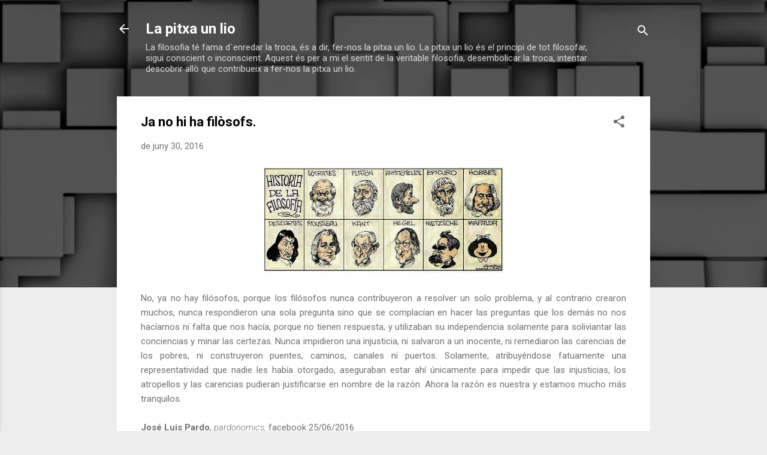

--- FILE ---
content_type: text/html; charset=UTF-8
request_url: https://pitxaunlio.blogspot.com/b/stats?style=WHITE_TRANSPARENT&timeRange=ALL_TIME&token=APq4FmCa31X8BT0oeF_6VT7IxcHby3VZTG2YXqoJPjNV3ZXl9HKa993sFbqkq1pTAI2sFdsp0k3LCC49NVYJqPqty2ZeU91UZw
body_size: -17
content:
{"total":2227886,"sparklineOptions":{"backgroundColor":{"fillOpacity":0.1,"fill":"#ffffff"},"series":[{"areaOpacity":0.3,"color":"#fff"}]},"sparklineData":[[0,35],[1,30],[2,38],[3,18],[4,19],[5,43],[6,37],[7,27],[8,8],[9,22],[10,21],[11,22],[12,19],[13,35],[14,52],[15,83],[16,75],[17,27],[18,100],[19,93],[20,82],[21,35],[22,22],[23,17],[24,21],[25,21],[26,22],[27,32],[28,42],[29,3]],"nextTickMs":53731}